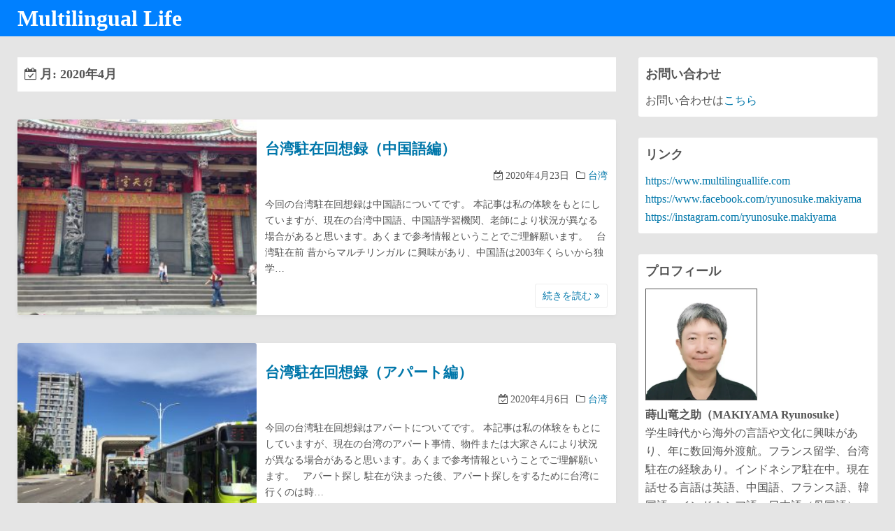

--- FILE ---
content_type: text/html; charset=UTF-8
request_url: https://www.multilinguallife.com/blog/2020/04/
body_size: 6968
content:
<!DOCTYPE html><html lang="ja"><head><meta charset="UTF-8"><meta name="viewport" content="width=device-width,initial-scale=1"><title>2020年4月     Multilingual Life</title><meta name='robots' content='max-image-preview:large' /><link rel="alternate" type="application/rss+xml" title="Multilingual Life &raquo; フィード" href="https://www.multilinguallife.com/blog/feed/" /><link rel="alternate" type="application/rss+xml" title="Multilingual Life &raquo; コメントフィード" href="https://www.multilinguallife.com/blog/comments/feed/" /><style id='wp-img-auto-sizes-contain-inline-css'>img:is([sizes=auto i],[sizes^="auto," i]){contain-intrinsic-size:3000px 1500px}
/*# sourceURL=wp-img-auto-sizes-contain-inline-css */</style><style id='wp-block-library-inline-css'>:root{--wp-block-synced-color:#7a00df;--wp-block-synced-color--rgb:122,0,223;--wp-bound-block-color:var(--wp-block-synced-color);--wp-editor-canvas-background:#ddd;--wp-admin-theme-color:#007cba;--wp-admin-theme-color--rgb:0,124,186;--wp-admin-theme-color-darker-10:#006ba1;--wp-admin-theme-color-darker-10--rgb:0,107,160.5;--wp-admin-theme-color-darker-20:#005a87;--wp-admin-theme-color-darker-20--rgb:0,90,135;--wp-admin-border-width-focus:2px}@media (min-resolution:192dpi){:root{--wp-admin-border-width-focus:1.5px}}.wp-element-button{cursor:pointer}:root .has-very-light-gray-background-color{background-color:#eee}:root .has-very-dark-gray-background-color{background-color:#313131}:root .has-very-light-gray-color{color:#eee}:root .has-very-dark-gray-color{color:#313131}:root .has-vivid-green-cyan-to-vivid-cyan-blue-gradient-background{background:linear-gradient(135deg,#00d084,#0693e3)}:root .has-purple-crush-gradient-background{background:linear-gradient(135deg,#34e2e4,#4721fb 50%,#ab1dfe)}:root .has-hazy-dawn-gradient-background{background:linear-gradient(135deg,#faaca8,#dad0ec)}:root .has-subdued-olive-gradient-background{background:linear-gradient(135deg,#fafae1,#67a671)}:root .has-atomic-cream-gradient-background{background:linear-gradient(135deg,#fdd79a,#004a59)}:root .has-nightshade-gradient-background{background:linear-gradient(135deg,#330968,#31cdcf)}:root .has-midnight-gradient-background{background:linear-gradient(135deg,#020381,#2874fc)}:root{--wp--preset--font-size--normal:16px;--wp--preset--font-size--huge:42px}.has-regular-font-size{font-size:1em}.has-larger-font-size{font-size:2.625em}.has-normal-font-size{font-size:var(--wp--preset--font-size--normal)}.has-huge-font-size{font-size:var(--wp--preset--font-size--huge)}.has-text-align-center{text-align:center}.has-text-align-left{text-align:left}.has-text-align-right{text-align:right}.has-fit-text{white-space:nowrap!important}#end-resizable-editor-section{display:none}.aligncenter{clear:both}.items-justified-left{justify-content:flex-start}.items-justified-center{justify-content:center}.items-justified-right{justify-content:flex-end}.items-justified-space-between{justify-content:space-between}.screen-reader-text{border:0;clip-path:inset(50%);height:1px;margin:-1px;overflow:hidden;padding:0;position:absolute;width:1px;word-wrap:normal!important}.screen-reader-text:focus{background-color:#ddd;clip-path:none;color:#444;display:block;font-size:1em;height:auto;left:5px;line-height:normal;padding:15px 23px 14px;text-decoration:none;top:5px;width:auto;z-index:100000}html :where(.has-border-color){border-style:solid}html :where([style*=border-top-color]){border-top-style:solid}html :where([style*=border-right-color]){border-right-style:solid}html :where([style*=border-bottom-color]){border-bottom-style:solid}html :where([style*=border-left-color]){border-left-style:solid}html :where([style*=border-width]){border-style:solid}html :where([style*=border-top-width]){border-top-style:solid}html :where([style*=border-right-width]){border-right-style:solid}html :where([style*=border-bottom-width]){border-bottom-style:solid}html :where([style*=border-left-width]){border-left-style:solid}html :where(img[class*=wp-image-]){height:auto;max-width:100%}:where(figure){margin:0 0 1em}html :where(.is-position-sticky){--wp-admin--admin-bar--position-offset:var(--wp-admin--admin-bar--height,0px)}@media screen and (max-width:600px){html :where(.is-position-sticky){--wp-admin--admin-bar--position-offset:0px}}

/*# sourceURL=wp-block-library-inline-css */</style><style id='global-styles-inline-css'>:root{--wp--preset--aspect-ratio--square: 1;--wp--preset--aspect-ratio--4-3: 4/3;--wp--preset--aspect-ratio--3-4: 3/4;--wp--preset--aspect-ratio--3-2: 3/2;--wp--preset--aspect-ratio--2-3: 2/3;--wp--preset--aspect-ratio--16-9: 16/9;--wp--preset--aspect-ratio--9-16: 9/16;--wp--preset--color--black: #000000;--wp--preset--color--cyan-bluish-gray: #abb8c3;--wp--preset--color--white: #ffffff;--wp--preset--color--pale-pink: #f78da7;--wp--preset--color--vivid-red: #cf2e2e;--wp--preset--color--luminous-vivid-orange: #ff6900;--wp--preset--color--luminous-vivid-amber: #fcb900;--wp--preset--color--light-green-cyan: #7bdcb5;--wp--preset--color--vivid-green-cyan: #00d084;--wp--preset--color--pale-cyan-blue: #8ed1fc;--wp--preset--color--vivid-cyan-blue: #0693e3;--wp--preset--color--vivid-purple: #9b51e0;--wp--preset--gradient--vivid-cyan-blue-to-vivid-purple: linear-gradient(135deg,rgb(6,147,227) 0%,rgb(155,81,224) 100%);--wp--preset--gradient--light-green-cyan-to-vivid-green-cyan: linear-gradient(135deg,rgb(122,220,180) 0%,rgb(0,208,130) 100%);--wp--preset--gradient--luminous-vivid-amber-to-luminous-vivid-orange: linear-gradient(135deg,rgb(252,185,0) 0%,rgb(255,105,0) 100%);--wp--preset--gradient--luminous-vivid-orange-to-vivid-red: linear-gradient(135deg,rgb(255,105,0) 0%,rgb(207,46,46) 100%);--wp--preset--gradient--very-light-gray-to-cyan-bluish-gray: linear-gradient(135deg,rgb(238,238,238) 0%,rgb(169,184,195) 100%);--wp--preset--gradient--cool-to-warm-spectrum: linear-gradient(135deg,rgb(74,234,220) 0%,rgb(151,120,209) 20%,rgb(207,42,186) 40%,rgb(238,44,130) 60%,rgb(251,105,98) 80%,rgb(254,248,76) 100%);--wp--preset--gradient--blush-light-purple: linear-gradient(135deg,rgb(255,206,236) 0%,rgb(152,150,240) 100%);--wp--preset--gradient--blush-bordeaux: linear-gradient(135deg,rgb(254,205,165) 0%,rgb(254,45,45) 50%,rgb(107,0,62) 100%);--wp--preset--gradient--luminous-dusk: linear-gradient(135deg,rgb(255,203,112) 0%,rgb(199,81,192) 50%,rgb(65,88,208) 100%);--wp--preset--gradient--pale-ocean: linear-gradient(135deg,rgb(255,245,203) 0%,rgb(182,227,212) 50%,rgb(51,167,181) 100%);--wp--preset--gradient--electric-grass: linear-gradient(135deg,rgb(202,248,128) 0%,rgb(113,206,126) 100%);--wp--preset--gradient--midnight: linear-gradient(135deg,rgb(2,3,129) 0%,rgb(40,116,252) 100%);--wp--preset--font-size--small: 13px;--wp--preset--font-size--medium: 20px;--wp--preset--font-size--large: 36px;--wp--preset--font-size--x-large: 42px;--wp--preset--spacing--20: 0.44rem;--wp--preset--spacing--30: 0.67rem;--wp--preset--spacing--40: 1rem;--wp--preset--spacing--50: 1.5rem;--wp--preset--spacing--60: 2.25rem;--wp--preset--spacing--70: 3.38rem;--wp--preset--spacing--80: 5.06rem;--wp--preset--shadow--natural: 6px 6px 9px rgba(0, 0, 0, 0.2);--wp--preset--shadow--deep: 12px 12px 50px rgba(0, 0, 0, 0.4);--wp--preset--shadow--sharp: 6px 6px 0px rgba(0, 0, 0, 0.2);--wp--preset--shadow--outlined: 6px 6px 0px -3px rgb(255, 255, 255), 6px 6px rgb(0, 0, 0);--wp--preset--shadow--crisp: 6px 6px 0px rgb(0, 0, 0);}:where(.is-layout-flex){gap: 0.5em;}:where(.is-layout-grid){gap: 0.5em;}body .is-layout-flex{display: flex;}.is-layout-flex{flex-wrap: wrap;align-items: center;}.is-layout-flex > :is(*, div){margin: 0;}body .is-layout-grid{display: grid;}.is-layout-grid > :is(*, div){margin: 0;}:where(.wp-block-columns.is-layout-flex){gap: 2em;}:where(.wp-block-columns.is-layout-grid){gap: 2em;}:where(.wp-block-post-template.is-layout-flex){gap: 1.25em;}:where(.wp-block-post-template.is-layout-grid){gap: 1.25em;}.has-black-color{color: var(--wp--preset--color--black) !important;}.has-cyan-bluish-gray-color{color: var(--wp--preset--color--cyan-bluish-gray) !important;}.has-white-color{color: var(--wp--preset--color--white) !important;}.has-pale-pink-color{color: var(--wp--preset--color--pale-pink) !important;}.has-vivid-red-color{color: var(--wp--preset--color--vivid-red) !important;}.has-luminous-vivid-orange-color{color: var(--wp--preset--color--luminous-vivid-orange) !important;}.has-luminous-vivid-amber-color{color: var(--wp--preset--color--luminous-vivid-amber) !important;}.has-light-green-cyan-color{color: var(--wp--preset--color--light-green-cyan) !important;}.has-vivid-green-cyan-color{color: var(--wp--preset--color--vivid-green-cyan) !important;}.has-pale-cyan-blue-color{color: var(--wp--preset--color--pale-cyan-blue) !important;}.has-vivid-cyan-blue-color{color: var(--wp--preset--color--vivid-cyan-blue) !important;}.has-vivid-purple-color{color: var(--wp--preset--color--vivid-purple) !important;}.has-black-background-color{background-color: var(--wp--preset--color--black) !important;}.has-cyan-bluish-gray-background-color{background-color: var(--wp--preset--color--cyan-bluish-gray) !important;}.has-white-background-color{background-color: var(--wp--preset--color--white) !important;}.has-pale-pink-background-color{background-color: var(--wp--preset--color--pale-pink) !important;}.has-vivid-red-background-color{background-color: var(--wp--preset--color--vivid-red) !important;}.has-luminous-vivid-orange-background-color{background-color: var(--wp--preset--color--luminous-vivid-orange) !important;}.has-luminous-vivid-amber-background-color{background-color: var(--wp--preset--color--luminous-vivid-amber) !important;}.has-light-green-cyan-background-color{background-color: var(--wp--preset--color--light-green-cyan) !important;}.has-vivid-green-cyan-background-color{background-color: var(--wp--preset--color--vivid-green-cyan) !important;}.has-pale-cyan-blue-background-color{background-color: var(--wp--preset--color--pale-cyan-blue) !important;}.has-vivid-cyan-blue-background-color{background-color: var(--wp--preset--color--vivid-cyan-blue) !important;}.has-vivid-purple-background-color{background-color: var(--wp--preset--color--vivid-purple) !important;}.has-black-border-color{border-color: var(--wp--preset--color--black) !important;}.has-cyan-bluish-gray-border-color{border-color: var(--wp--preset--color--cyan-bluish-gray) !important;}.has-white-border-color{border-color: var(--wp--preset--color--white) !important;}.has-pale-pink-border-color{border-color: var(--wp--preset--color--pale-pink) !important;}.has-vivid-red-border-color{border-color: var(--wp--preset--color--vivid-red) !important;}.has-luminous-vivid-orange-border-color{border-color: var(--wp--preset--color--luminous-vivid-orange) !important;}.has-luminous-vivid-amber-border-color{border-color: var(--wp--preset--color--luminous-vivid-amber) !important;}.has-light-green-cyan-border-color{border-color: var(--wp--preset--color--light-green-cyan) !important;}.has-vivid-green-cyan-border-color{border-color: var(--wp--preset--color--vivid-green-cyan) !important;}.has-pale-cyan-blue-border-color{border-color: var(--wp--preset--color--pale-cyan-blue) !important;}.has-vivid-cyan-blue-border-color{border-color: var(--wp--preset--color--vivid-cyan-blue) !important;}.has-vivid-purple-border-color{border-color: var(--wp--preset--color--vivid-purple) !important;}.has-vivid-cyan-blue-to-vivid-purple-gradient-background{background: var(--wp--preset--gradient--vivid-cyan-blue-to-vivid-purple) !important;}.has-light-green-cyan-to-vivid-green-cyan-gradient-background{background: var(--wp--preset--gradient--light-green-cyan-to-vivid-green-cyan) !important;}.has-luminous-vivid-amber-to-luminous-vivid-orange-gradient-background{background: var(--wp--preset--gradient--luminous-vivid-amber-to-luminous-vivid-orange) !important;}.has-luminous-vivid-orange-to-vivid-red-gradient-background{background: var(--wp--preset--gradient--luminous-vivid-orange-to-vivid-red) !important;}.has-very-light-gray-to-cyan-bluish-gray-gradient-background{background: var(--wp--preset--gradient--very-light-gray-to-cyan-bluish-gray) !important;}.has-cool-to-warm-spectrum-gradient-background{background: var(--wp--preset--gradient--cool-to-warm-spectrum) !important;}.has-blush-light-purple-gradient-background{background: var(--wp--preset--gradient--blush-light-purple) !important;}.has-blush-bordeaux-gradient-background{background: var(--wp--preset--gradient--blush-bordeaux) !important;}.has-luminous-dusk-gradient-background{background: var(--wp--preset--gradient--luminous-dusk) !important;}.has-pale-ocean-gradient-background{background: var(--wp--preset--gradient--pale-ocean) !important;}.has-electric-grass-gradient-background{background: var(--wp--preset--gradient--electric-grass) !important;}.has-midnight-gradient-background{background: var(--wp--preset--gradient--midnight) !important;}.has-small-font-size{font-size: var(--wp--preset--font-size--small) !important;}.has-medium-font-size{font-size: var(--wp--preset--font-size--medium) !important;}.has-large-font-size{font-size: var(--wp--preset--font-size--large) !important;}.has-x-large-font-size{font-size: var(--wp--preset--font-size--x-large) !important;}
/*# sourceURL=global-styles-inline-css */</style><style id='classic-theme-styles-inline-css'>/*! This file is auto-generated */
.wp-block-button__link{color:#fff;background-color:#32373c;border-radius:9999px;box-shadow:none;text-decoration:none;padding:calc(.667em + 2px) calc(1.333em + 2px);font-size:1.125em}.wp-block-file__button{background:#32373c;color:#fff;text-decoration:none}
/*# sourceURL=/wp-includes/css/classic-themes.min.css */</style><link rel='stylesheet' id='wpo_min-header-0-css' href='https://www.multilinguallife.com/blog/wp-content/cache/wpo-minify/1766995584/assets/wpo-minify-header-d01537cf.min.css' media='all' /><link rel="https://api.w.org/" href="https://www.multilinguallife.com/blog/wp-json/" /><link rel="EditURI" type="application/rsd+xml" title="RSD" href="https://www.multilinguallife.com/blog/xmlrpc.php?rsd" /><meta name="generator" content="WordPress 6.9" /></head><body class="archive date wp-embed-responsive wp-theme-simple-days wp-child-theme-simple-days-plus" ontouchstart=""> <a class="skip-link screen-reader-text" href="#main_wrap">コンテンツへスキップ</a> <input id="t_menu" class="dn" type="checkbox" /><header id="h_wrap" class="f_box f_col shadow_box h_sticky"><div id="h_flex" class="wrap_frame f_box f_col110 w100"><div id="site_h" class="site_h f_box" role="banner"><div class="title_wrap f_box ai_c relative"><div class="title_tag f_box ai_c f_col"><div class="site_title f_box ai_c f_col100"><h1 class="title_text fw8"><a href="https://www.multilinguallife.com/blog/" class="" rel="home">Multilingual Life</a></h1></div></div></div></div><div id="nav_h" class="f_box"><nav class="wrap_frame nav_base nh_con"></nav></div></div></header><div id="main_wrap" class="wrap_frame m_con f_box f_col110 jc_c001"><main class="contents index_contents f_box f_wrap flat_list"><header class="archive_header shadow_box"><h1 class="archive_title fs18"><i class="fa fa-calendar-check-o" aria-hidden="true"></i> 月: <span>2020年4月</span></h1></header><article class="post_card f_box f_col100 list_card w100 shadow_box relative post-1078 post type-post status-publish format-standard has-post-thumbnail category-taiwan"><div class="post_card_thum"> <a href="https://www.multilinguallife.com/blog/2020/04/23/taiwan_chinese/" class="fit_box_img_wrap post_card_thum_img"> <img src="https://www.multilinguallife.com/blog/wp-content/uploads/2020/04/taiwan-chinese-07-300x225.jpg"  width="300" height="225" class="scale_13 trans_10" alt="台湾駐在回想録（中国語編）" title="台湾駐在回想録（中国語編）" /> </a></div><div class="post_card_meta w100 f_box f_col jc_sa"><h2 class="post_card_title"><a href="https://www.multilinguallife.com/blog/2020/04/23/taiwan_chinese/" class="entry_title" title="台湾駐在回想録（中国語編）">台湾駐在回想録（中国語編）</a></h2><div class="typical fs14 mt10 mb10 f_box ai_c jc_fe f_wrap"><div><span><i class="fa fa-calendar-check-o" aria-hidden="true"></i> 2020年4月23日</span></div><div class="ml10"><i class="fa fa-folder-o" aria-hidden="true"></i> <a href="https://www.multilinguallife.com/blog/category/taiwan/">台湾</a></div></div><div class="summary"> 今回の台湾駐在回想録は中国語についてです。 本記事は私の体験をもとにしていますが、現在の台湾中国語、中国語学習機関、老師により状況が異なる場合があると思います。あくまで参考情報ということでご理解願います。 &nbsp; 台湾駐在前 昔からマルチリンガル に興味があり、中国語は2003年くらいから独学&hellip;</div><div class="read_more_box"> <a href="https://www.multilinguallife.com/blog/2020/04/23/taiwan_chinese/"  class="more_read fs14 dib non_hover trans_10"> 続きを読む <i class="fa fa-angle-double-right" aria-hidden="true"></i> </a></div></div></article><article class="post_card f_box f_col100 list_card w100 shadow_box relative post-393 post type-post status-publish format-standard has-post-thumbnail category-taiwan"><div class="post_card_thum"> <a href="https://www.multilinguallife.com/blog/2020/04/06/taiwan_apartment/" class="fit_box_img_wrap post_card_thum_img"> <img src="https://www.multilinguallife.com/blog/wp-content/uploads/2020/03/202004-taiwan-apartment-06-300x225.jpg"  width="300" height="225" class="scale_13 trans_10" alt="台湾駐在回想録（アパート編）" title="台湾駐在回想録（アパート編）" /> </a></div><div class="post_card_meta w100 f_box f_col jc_sa"><h2 class="post_card_title"><a href="https://www.multilinguallife.com/blog/2020/04/06/taiwan_apartment/" class="entry_title" title="台湾駐在回想録（アパート編）">台湾駐在回想録（アパート編）</a></h2><div class="typical fs14 mt10 mb10 f_box ai_c jc_fe f_wrap"><div><span><i class="fa fa-calendar-check-o" aria-hidden="true"></i> 2020年4月6日</span></div><div class="ml10"><i class="fa fa-folder-o" aria-hidden="true"></i> <a href="https://www.multilinguallife.com/blog/category/taiwan/">台湾</a></div></div><div class="summary"> 今回の台湾駐在回想録はアパートについてです。 本記事は私の体験をもとにしていますが、現在の台湾のアパート事情、物件または大家さんにより状況が異なる場合があると思います。あくまで参考情報ということでご理解願います。 &nbsp; アパート探し 駐在が決まった後、アパート探しをするために台湾に行くのは時&hellip;</div><div class="read_more_box"> <a href="https://www.multilinguallife.com/blog/2020/04/06/taiwan_apartment/"  class="more_read fs14 dib non_hover trans_10"> 続きを読む <i class="fa fa-angle-double-right" aria-hidden="true"></i> </a></div></div></article></main><div id="sidebar_right" class="sidebar f_box f_col101 f_wrap jc_sa"><aside id="text-4" class="widget s_widget sr_widget widget_text shadow_box"><h3 class="widget_title sw_title">お問い合わせ</h3><div class="textwidget"><p>お問い合わせは<a href="https://www.multilinguallife.com/postmail/">こちら</a></p></div></aside><aside id="text-3" class="widget s_widget sr_widget widget_text shadow_box"><h3 class="widget_title sw_title">リンク</h3><div class="textwidget"><p><a href="https://www.multilinguallife.com">https://www.multilinguallife.com</a></p><p><a href="https://www.facebook.com/ryunosuke.makiyama">https://www.facebook.com/ryunosuke.makiyama</a></p><p><a href="https://instagram.com/ryunosuke.makiyama">https://instagram.com/ryunosuke.makiyama</a></p></div></aside><aside id="text-2" class="widget s_widget sr_widget widget_text shadow_box"><h3 class="widget_title sw_title">プロフィール</h3><div class="textwidget"><p><img loading="lazy" decoding="async" class="alignnone size-full wp-image-1802" src="https://www.multilinguallife.com/blog/wp-content/uploads/2023/07/face-20230702-01.jpg" alt="" width="160" height="160" border="1" /><br /> <strong>蒔山竜之助（MAKIYAMA Ryunosuke）</strong><br /> 学生時代から海外の言語や文化に興味があり、年に数回海外渡航。フランス留学、台湾駐在の経験あり。インドネシア駐在中。現在話せる言語は英語、中国語、フランス語、韓国語、インドネシア語、日本語（母国語）。職業はITインフラエンジニア。詳細プロフィールは<a href="https://www.multilinguallife.com/profile.html" rel="noopener">こちら</a></p></div></aside><aside id="recent-posts-2" class="widget s_widget sr_widget widget_recent_entries shadow_box"><h3 class="widget_title sw_title">最近の投稿</h3><ul><li> <a href="https://www.multilinguallife.com/blog/2025/12/30/makassar/">マカッサルへ行って来ました（2025年12月）</a></li><li> <a href="https://www.multilinguallife.com/blog/2025/12/07/thamirn-nine/">ジャカルタの摩天楼を一望してきました</a></li><li> <a href="https://www.multilinguallife.com/blog/2025/08/24/semarang/">スマランへ行って来ました（2025年8月）</a></li><li> <a href="https://www.multilinguallife.com/blog/2025/07/05/202506-cirebon/">チルボンへ行って来ました（2025年6月）</a></li><li> <a href="https://www.multilinguallife.com/blog/2025/06/21/202506-medan/">メダンへ行って来ました（2025年6月）</a></li></ul></aside><aside id="categories-2" class="widget s_widget sr_widget widget_categories shadow_box"><h3 class="widget_title sw_title">カテゴリー</h3><ul><li class="cat-item cat-item-8"><a href="https://www.multilinguallife.com/blog/category/%e3%82%a4%e3%83%b3%e3%83%89%e3%83%8d%e3%82%b7%e3%82%a2/">インドネシア</a></li><li class="cat-item cat-item-7"><a href="https://www.multilinguallife.com/blog/category/motorcycle/">オートバイ</a></li><li class="cat-item cat-item-4"><a href="https://www.multilinguallife.com/blog/category/others/">その他</a></li><li class="cat-item cat-item-5"><a href="https://www.multilinguallife.com/blog/category/taiwan/">台湾</a></li><li class="cat-item cat-item-3"><a href="https://www.multilinguallife.com/blog/category/languages/">外国語</a></li><li class="cat-item cat-item-6"><a href="https://www.multilinguallife.com/blog/category/travels/">旅行</a></li></ul></aside><aside id="archives-2" class="widget s_widget sr_widget widget_archive shadow_box"><h3 class="widget_title sw_title">アーカイブ</h3> <label class="screen-reader-text" for="archives-dropdown-2">アーカイブ</label> <select id="archives-dropdown-2" name="archive-dropdown"><option value="">月を選択</option><option value='https://www.multilinguallife.com/blog/2025/12/'> 2025年12月 &nbsp;(2)</option><option value='https://www.multilinguallife.com/blog/2025/08/'> 2025年8月 &nbsp;(1)</option><option value='https://www.multilinguallife.com/blog/2025/07/'> 2025年7月 &nbsp;(1)</option><option value='https://www.multilinguallife.com/blog/2025/06/'> 2025年6月 &nbsp;(2)</option><option value='https://www.multilinguallife.com/blog/2025/05/'> 2025年5月 &nbsp;(1)</option><option value='https://www.multilinguallife.com/blog/2025/02/'> 2025年2月 &nbsp;(2)</option><option value='https://www.multilinguallife.com/blog/2025/01/'> 2025年1月 &nbsp;(1)</option><option value='https://www.multilinguallife.com/blog/2024/06/'> 2024年6月 &nbsp;(1)</option><option value='https://www.multilinguallife.com/blog/2024/03/'> 2024年3月 &nbsp;(1)</option><option value='https://www.multilinguallife.com/blog/2024/02/'> 2024年2月 &nbsp;(3)</option><option value='https://www.multilinguallife.com/blog/2023/12/'> 2023年12月 &nbsp;(1)</option><option value='https://www.multilinguallife.com/blog/2023/08/'> 2023年8月 &nbsp;(1)</option><option value='https://www.multilinguallife.com/blog/2023/07/'> 2023年7月 &nbsp;(1)</option><option value='https://www.multilinguallife.com/blog/2023/05/'> 2023年5月 &nbsp;(2)</option><option value='https://www.multilinguallife.com/blog/2023/01/'> 2023年1月 &nbsp;(4)</option><option value='https://www.multilinguallife.com/blog/2022/12/'> 2022年12月 &nbsp;(1)</option><option value='https://www.multilinguallife.com/blog/2022/11/'> 2022年11月 &nbsp;(1)</option><option value='https://www.multilinguallife.com/blog/2022/07/'> 2022年7月 &nbsp;(1)</option><option value='https://www.multilinguallife.com/blog/2022/06/'> 2022年6月 &nbsp;(1)</option><option value='https://www.multilinguallife.com/blog/2022/05/'> 2022年5月 &nbsp;(1)</option><option value='https://www.multilinguallife.com/blog/2022/03/'> 2022年3月 &nbsp;(1)</option><option value='https://www.multilinguallife.com/blog/2022/02/'> 2022年2月 &nbsp;(1)</option><option value='https://www.multilinguallife.com/blog/2022/01/'> 2022年1月 &nbsp;(1)</option><option value='https://www.multilinguallife.com/blog/2021/11/'> 2021年11月 &nbsp;(1)</option><option value='https://www.multilinguallife.com/blog/2021/10/'> 2021年10月 &nbsp;(2)</option><option value='https://www.multilinguallife.com/blog/2021/09/'> 2021年9月 &nbsp;(1)</option><option value='https://www.multilinguallife.com/blog/2021/07/'> 2021年7月 &nbsp;(3)</option><option value='https://www.multilinguallife.com/blog/2021/04/'> 2021年4月 &nbsp;(1)</option><option value='https://www.multilinguallife.com/blog/2021/03/'> 2021年3月 &nbsp;(1)</option><option value='https://www.multilinguallife.com/blog/2021/01/'> 2021年1月 &nbsp;(1)</option><option value='https://www.multilinguallife.com/blog/2020/12/'> 2020年12月 &nbsp;(2)</option><option value='https://www.multilinguallife.com/blog/2020/11/'> 2020年11月 &nbsp;(2)</option><option value='https://www.multilinguallife.com/blog/2020/10/'> 2020年10月 &nbsp;(1)</option><option value='https://www.multilinguallife.com/blog/2020/09/'> 2020年9月 &nbsp;(1)</option><option value='https://www.multilinguallife.com/blog/2020/08/'> 2020年8月 &nbsp;(1)</option><option value='https://www.multilinguallife.com/blog/2020/07/'> 2020年7月 &nbsp;(3)</option><option value='https://www.multilinguallife.com/blog/2020/06/'> 2020年6月 &nbsp;(1)</option><option value='https://www.multilinguallife.com/blog/2020/05/'> 2020年5月 &nbsp;(1)</option><option value='https://www.multilinguallife.com/blog/2020/04/' selected='selected'> 2020年4月 &nbsp;(2)</option><option value='https://www.multilinguallife.com/blog/2020/03/'> 2020年3月 &nbsp;(1)</option><option value='https://www.multilinguallife.com/blog/2020/02/'> 2020年2月 &nbsp;(1)</option><option value='https://www.multilinguallife.com/blog/2020/01/'> 2020年1月 &nbsp;(6)</option><option value='https://www.multilinguallife.com/blog/2019/12/'> 2019年12月 &nbsp;(5)</option> </select> <script defer src="[data-uri]"></script> </aside></div></div><footer id="site_f"><div class="no_bg"><div class="wrap_frame fw_con f_box jc_sb f_wrap f_col100"><div class="f_widget_L"></div><div class="f_widget_C"></div><div class="f_widget_R"></div></div></div><div class="credit_wrap"><div class="wrap_frame credit f_box f_col100 jc_c ai_c"><div class="copyright_left"><div class="copyright_info f_box jc_c f_wrap jc_fs011"><div class="dn"></div></div><div class="copyright_wordpress f_box f_wrap jc_fs011"><div class="dn">Powered by <a href="https://ja.wordpress.org/">WordPress</a></div><div class="dn">Theme by <a href="https://dev.back2nature.jp/simple-days/">Simple Days</a></div><div class="dn"></div></div></div><div class="copyright_right"><div class="copyright f_wrap f_box jc_c jc_fe011"> &copy;2026&nbsp; <a href="https://www.multilinguallife.com/blog/">Multilingual Life</a></div></div></div></div></footer> <script type="speculationrules">{"prefetch":[{"source":"document","where":{"and":[{"href_matches":"/blog/*"},{"not":{"href_matches":["/blog/wp-*.php","/blog/wp-admin/*","/blog/wp-content/uploads/*","/blog/wp-content/*","/blog/wp-content/plugins/*","/blog/wp-content/themes/simple-days-plus/*","/blog/wp-content/themes/simple-days/*","/blog/*\\?(.+)"]}},{"not":{"selector_matches":"a[rel~=\"nofollow\"]"}},{"not":{"selector_matches":".no-prefetch, .no-prefetch a"}}]},"eagerness":"conservative"}]}</script> </body></html>